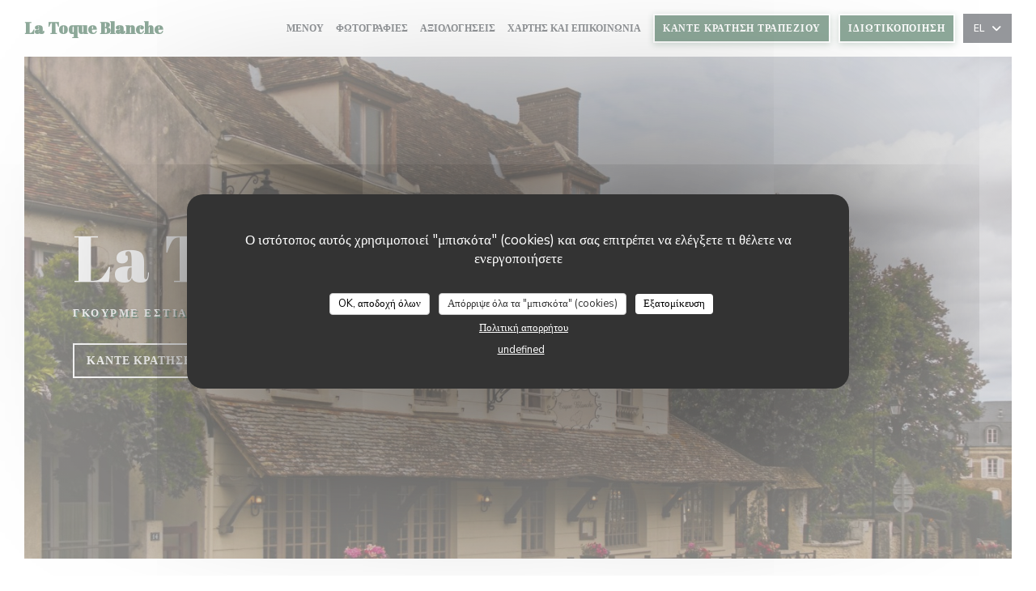

--- FILE ---
content_type: text/html; charset=UTF-8
request_url: https://www.restaurant-la-toque-blanche.com/el/?2=
body_size: 16473
content:
<!DOCTYPE html>
<!--[if lt IE 7]>      <html class="no-js lt-ie9 lt-ie8 lt-ie7" lang="el"> <![endif]-->
<!--[if IE 7]>         <html class="no-js lt-ie9 lt-ie8" lang="el"> <![endif]-->
<!--[if IE 8]>         <html class="no-js lt-ie9" lang="el"> <![endif]-->
<!--[if gt IE 8]><!--> <html class="no-js" lang="el"> <!--<![endif]-->

<head>
	<!-- Meta -->
	<meta charset="utf-8">
	<meta http-equiv="X-UA-Compatible" content="IE=edge" />
	<meta name="viewport" content="width=device-width, initial-scale=1">
	<title>La Toque Blanche / Γκουρμέ εστιατόριο / Les Mesnuls</title>

	<!-- Includes -->
	<meta name="description" content="Καλώς ήρθατε στην επίσημη ιστοσελίδα
του La Toque Blanche σε Les Mesnuls - Γκουρμέ
εστιατόριο, διαβ..." />



<link rel="canonical" href="https://www.restaurant-la-toque-blanche.com/el/" />

<!-- Facebook Like and Google -->
<meta property="og:title" content="La Toque Blanche / Γκουρμέ εστιατόριο / Les Mesnuls " />
<meta property="og:type" content="website" />
<meta property="og:url" content="http://www.restaurant-la-toque-blanche.com/el/?2=" />
<meta property="og:image" content="https://ugc.zenchef.com/3/4/7/7/7/6/1/5/0/1/7/3/9/1742504794_241/317b85ef3e9a5d2e1298cf97077076e6.website.jpg" />
<meta property="og:site_name" content="Zenchef" />
<meta property="fb:admins" content="685299127" />
<meta property="place:location:latitude" content="48.7575183" />
<meta property="place:location:longitude" content="1.8369882" />
<meta property="og:description" content="Καλώς ήρθατε στην επίσημη ιστοσελίδα
του La Toque Blanche σε Les Mesnuls - Γκουρμέ
εστιατόριο, διαβ..." />



<script>
	window.restaurantId = 347776;
	window.lang = "el";
	window.API_URL = "//api.zenchef.com/api/v1/";
</script>

	<link rel="alternate" hreflang="x-default" href="https://www.restaurant-la-toque-blanche.com/?2=" />
<link rel="alternate" hreflang="el" href="https://www.restaurant-la-toque-blanche.com/el/?2=" />
    <link rel="alternate" hreflang="en" href="https://www.restaurant-la-toque-blanche.com/en/?2=" />
    <link rel="alternate" hreflang="es" href="https://www.restaurant-la-toque-blanche.com/es/?2=" />
    <link rel="alternate" hreflang="it" href="https://www.restaurant-la-toque-blanche.com/it/?2=" />
    <link rel="alternate" hreflang="de" href="https://www.restaurant-la-toque-blanche.com/de/?2=" />
    <link rel="alternate" hreflang="fr" href="https://www.restaurant-la-toque-blanche.com/?2=" />
    <link rel="alternate" hreflang="pt" href="https://www.restaurant-la-toque-blanche.com/pt/?2=" />
    <link rel="alternate" hreflang="ru" href="https://www.restaurant-la-toque-blanche.com/ru/?2=" />
    <link rel="alternate" hreflang="cs" href="https://www.restaurant-la-toque-blanche.com/cs/?2=" />
    <link rel="alternate" hreflang="ja" href="https://www.restaurant-la-toque-blanche.com/ja/?2=" />
    <link rel="alternate" hreflang="zh" href="https://www.restaurant-la-toque-blanche.com/zh/?2=" />
    <link rel="alternate" hreflang="nl" href="https://www.restaurant-la-toque-blanche.com/nl/?2=" />
	<link rel="shortcut icon" href="https://ugc.zenchef.com/3/4/7/7/7/6/1/5/0/1/7/3/9/1716329801_393/d88851e7b167be2d0397a92db15b8144.thumb.png" />
	<!-- Preconnect to CDNs for faster resource loading -->
	<link rel="preconnect" href="https://cdnjs.cloudflare.com" crossorigin>
	<link rel="preconnect" href="https://fonts.googleapis.com" crossorigin>
	<link rel="preconnect" href="https://fonts.gstatic.com" crossorigin>

	<!-- Google Web Fonts -->
	<link href='//fonts.googleapis.com/css?family=Nunito+Sans:400,400i,600,600i,700,700i&display=swap' rel='stylesheet' media='print' onload="this.media='all'">

<noscript>
  <style>
    /* Ensure fonts load in browsers with JavaScript disabled */
    [media='print'].font-fallback {
      media: all !important;
    }
  </style>
</noscript>
	<!-- Critical CSS Inline -->
	<style>
		/* Critical styles for above-the-fold content */
		body {margin: 0;}
        		.container {width: 100%; max-width: 1200px; margin: 0 auto;}
        	</style>

	<!-- Critical CSS -->
	<link rel="stylesheet" href="/css/globals/normalize.css">
	<link rel="stylesheet" href="/css/globals/accessibility.css">
	<link rel="stylesheet" href="/css/globals/18/1d5435/_default_/nunito+sans/style.css">

	<!-- Non-critical CSS -->
	<link rel="stylesheet" href="//cdnjs.cloudflare.com/ajax/libs/fancybox/3.5.7/jquery.fancybox.min.css" media="print" onload="this.media='all'">
	<link rel="stylesheet" href="/css/globals/backdrop.css" media="print" onload="this.media='all'">
	<link rel="stylesheet" href="/css/globals/shift-away-subtle.css" media="print" onload="this.media='all'">
	<link rel="stylesheet" href="/css/globals/icomoon.css" media="print" onload="this.media='all'">
	<link rel="stylesheet" href="/css/globals/fontawesome.css" media="print" onload="this.media='all'">
			<link rel="stylesheet" href="/css/css_18/bootstrap.css" media="print" onload="this.media='all'">			<link rel="stylesheet" href="/css/globals/18/1d5435/_default_/nunito+sans/nav.css" media="print" onload="this.media='all'">
	<link rel="stylesheet" href="/css/globals/18/1d5435/_default_/nunito+sans/menus.css" media="print" onload="this.media='all'">
	<link rel="stylesheet" href="/css/css_18/1d5435/_default_/nunito+sans/main.css?v=23" media="print" onload="this.media='all'">

	<!-- Fallback for browsers without JS -->
	<noscript>
		<link rel="stylesheet" href="//cdnjs.cloudflare.com/ajax/libs/fancybox/3.5.7/jquery.fancybox.min.css">
		<link rel="stylesheet" href="/css/globals/backdrop.css">
		<link rel="stylesheet" href="/css/globals/shift-away-subtle.css">
		<link rel="stylesheet" href="/css/globals/icomoon.css">
		<link rel="stylesheet" href="/css/globals/fontawesome.css">
		<link rel="stylesheet" href="/css/globals/18/1d5435/_default_/nunito+sans/nav.css">
		<link rel="stylesheet" href="/css/globals/18/1d5435/_default_/nunito+sans/menus.css">
		<link rel="stylesheet" href="/css/css_18/1d5435/_default_/nunito+sans/main.css?v=23">
	</noscript>

	<style>
  </style>


	<!-- Widget URL -->
	<script>
		var hasNewBookingWidget = 1;
	</script>
</head>

<body class="current-page-home">
	<a href="#main-content" class="skip-link sr-only-focusable">Μετάβαση στο κύριο περιεχόμενο</a>

	<!-- Header -->
	<nav class="nav " role="navigation" aria-label="Κύρια πλοήγηση">
	<div class="homelink">
			<a class="no-logo" href="/el/?2=" title="Αρχική La Toque Blanche">	
			La Toque Blanche		</a>
	</div>
	<div class="nav-items-wrap ">
		<ul class="nav__items">
	<!-- Menu -->
			<li class="nav__item nav__item--menus">
			<a title="Μενού" href="/el/menus/?2=">Μενού</a>
		</li>
	
	<!-- Gallery -->
			<li class="nav__item nav__item--gallery">
			<a title="Φωτογραφίες" href="/el/photos/?2=">Φωτογραφίες</a>
		</li>
	
	
	<!-- Reviews -->
			<li class="nav__item nav__item--reviews">
			<a title="Αξιολογήσεις" href="/el/reviews/?2=">Αξιολογήσεις</a>
		</li>
	
	<!-- Events -->
	
	<!-- Press -->
	
	<!-- Restaurants -->
	
	<!-- Custom page -->
				
	<!-- Custom link -->
	
	<!-- Custom button -->
	
	<!-- Contact -->
	<li class="nav__item nav__item--contact">
		<a title="Χάρτης και Επικοινωνία" href="/el/address-contact/?2=">Χάρτης και Επικοινωνία</a>
	</li>

	<!-- Language -->
	
	<!-- Buttons -->
	</ul>

		<div class="nav__buttons">
			<!-- Buttons -->
			<div class="buttons-wrap-header">
							<a
			class="btn btn--small btn--std btn--booking iframe--widget"
            data-zc-action="open">
						Κάντε κράτηση τραπεζιού					</a>
	
		<a
		data-fancybox data-type='iframe'
		class="btn btn--small btn--std btn--privatization iframe--widget"
		href="https://bookings.zenchef.com/privatisation?rid=347776&lang=el&pid=1001&fullscreen&withCloseButton=1"
        rel="noreferer,noopener"
		target="_blank">
				Ιδιωτικοποίηση			</a>
			</div>

			<!-- Language -->
			<div class="dropdown-wrap drodown-wrap--lang btn btn--small btn--light">
	<span>
				EL		<i class="fa fa-angle-down"></i>
	</span>
	<ul class="dropdown">
					<li class="lang lang-en">
				<a href="/en/?2=">
										EN				</a>
			</li>
					<li class="lang lang-es">
				<a href="/es/?2=">
										ES				</a>
			</li>
					<li class="lang lang-it">
				<a href="/it/?2=">
										IT				</a>
			</li>
					<li class="lang lang-de">
				<a href="/de/?2=">
										DE				</a>
			</li>
					<li class="lang lang-fr">
				<a href="/?2=">
										FR				</a>
			</li>
					<li class="lang lang-pt">
				<a href="/pt/?2=">
										PT				</a>
			</li>
					<li class="lang lang-ru">
				<a href="/ru/?2=">
										RU				</a>
			</li>
					<li class="lang lang-cs">
				<a href="/cs/?2=">
										CS				</a>
			</li>
					<li class="lang lang-ja">
				<a href="/ja/?2=">
										JA				</a>
			</li>
					<li class="lang lang-zh">
				<a href="/zh/?2=">
										ZH				</a>
			</li>
					<li class="lang lang-nl">
				<a href="/nl/?2=">
										NL				</a>
			</li>
			</ul>
</div>

			<!-- Toggle Menu -->
			<div class="burger-button" onclick="display_burger_menu()" role="button" tabindex="0" aria-label="Εναλλαγή μενού" aria-expanded="false" aria-controls="burger-menu">
				<span class="burger-button__item"></span>
				<span class="burger-button__item"></span>
				<span class="burger-button__item"></span>
			</div>
		</div>
	</div>
</nav>

<!-- Burger Menu -->
<div class="burger-menu burger-menu--center" id="burger-menu" role="dialog" aria-modal="true" aria-label="Κύρια πλοήγηση">
	<div class="burger-menu-items-wrap">
		<ul class="burger-menu__items">
			<!-- Menu -->
							<li class="burger-menu__item burger-menu__item--menus">
					<a title="Μενού" href="/el/menus/?2=">Μενού</a>
				</li>
			
			<!-- Gallery -->
							<li class="burger-menu__item burger-menu__item--gallery">
					<a title="Φωτογραφίες" href="/el/photos/?2=">Φωτογραφίες</a>
				</li>
			
			
			<!-- Reviews -->
							<li class="burger-menu__item burger-menu__item--reviews">
					<a title="Αξιολογήσεις" href="/el/reviews/?2=">Αξιολογήσεις</a>
				</li>
			
			<!-- Events -->
			
			<!-- Press -->
			
			<!-- Restaurants -->
			
			<!-- Custom page -->
										
			<!-- Custom link -->
			
			<!-- Custom button -->
			
			<!-- Contact -->
			<li class="burger-menu__item burger-menu__item--contact">
				<a title="Χάρτης και Επικοινωνία" href="/el/address-contact/?2=">Χάρτης και Επικοινωνία</a>
			</li>
		</ul>

		<!-- Buttons -->
		<div class="buttons-wrap-header">
						<a
			class="btn btn--light btn--booking iframe--widget"
            data-zc-action="open">
						Κάντε κράτηση τραπεζιού					</a>
	
		<a
		data-fancybox data-type='iframe'
		class="btn btn--light btn--privatization iframe--widget"
		href="https://bookings.zenchef.com/privatisation?rid=347776&lang=el&pid=1001&fullscreen&withCloseButton=1"
        rel="noreferer,noopener"
		target="_blank">
				Ιδιωτικοποίηση			</a>
		</div>

		<!-- Language -->
		<ul class="language-list">
			<li class="lang lang-en">
					<a class="btn-circle btn--small btn--ghost" href="/en/?2=">
				EN			</a>
				</li>
			<li class="lang lang-es">
					<a class="btn-circle btn--small btn--ghost" href="/es/?2=">
				ES			</a>
				</li>
			<li class="lang lang-it">
					<a class="btn-circle btn--small btn--ghost" href="/it/?2=">
				IT			</a>
				</li>
			<li class="lang lang-de">
					<a class="btn-circle btn--small btn--ghost" href="/de/?2=">
				DE			</a>
				</li>
			<li class="lang lang-fr">
					<a class="btn-circle btn--small btn--ghost" href="/?2=">
				FR			</a>
				</li>
			<li class="lang lang-pt">
					<a class="btn-circle btn--small btn--ghost" href="/pt/?2=">
				PT			</a>
				</li>
			<li class="lang lang-ru">
					<a class="btn-circle btn--small btn--ghost" href="/ru/?2=">
				RU			</a>
				</li>
			<li class="lang lang-cs">
					<a class="btn-circle btn--small btn--ghost" href="/cs/?2=">
				CS			</a>
				</li>
			<li class="lang lang-ja">
					<a class="btn-circle btn--small btn--ghost" href="/ja/?2=">
				JA			</a>
				</li>
			<li class="lang lang-zh">
					<a class="btn-circle btn--small btn--ghost" href="/zh/?2=">
				ZH			</a>
				</li>
			<li class="lang lang-nl">
					<a class="btn-circle btn--small btn--ghost" href="/nl/?2=">
				NL			</a>
				</li>
	</ul>

		<!-- Social media -->
			<ul class="social-media-wrap">
					<li class="separator-tiny" >
				<a class="btn-square btn--light" href="https://www.facebook.com/robin.philippe.142" rel="noreferer,noopener" target="_blank" title="Facebook">
					<i class="fab fa-facebook" aria-hidden="true"></i>
					<span class="sr-only">Facebook ((ανοίγει σε νέο παράθυρο))</span>
				</a>
			</li>
		
		
					<li class="separator-tiny" >
				<a class="btn-square btn--light" href="https://www.instagram.com/latoqueblanche78/?hl=fr" rel="noreferer,noopener" target="_blank" title="Instagram">
					<i class="fab fa-instagram" aria-hidden="true"></i>
					<span class="sr-only">Instagram ((ανοίγει σε νέο παράθυρο))</span>
				</a>
			</li>
			</ul>
	</div>
</div>

<div class="hero-picture hero-picture--large" style="background-image: url('https://www.restaurant-la-toque-blanche.com/i/la-toque-blanche/3/4/7/7/7/6/1/5/0/1/7/3/9/1594216364_455/07344b9af0694ca6f9c55da4a9095768.small_original.jpg');" data-section="home" data-stellar-background-ratio="0.5">
	<div class="hero-picture__content">
		<h1 class="hero-picture__title">La Toque Blanche</h1>
		<p class="hero-picture__caption">
			<span class="restaurant-ambiance">
				Γκουρμέ εστιατόριο			</span>
			<span> | </span>
			<span class="restaurant-city">
				Les Mesnuls			</span>
		</p>
		<div class="buttons-wrap">
							<a
			class="btn btn--light btn--booking iframe--widget"
            data-zc-action="open">
						Κάντε κράτηση τραπεζιού					</a>
	
				</div>
	</div>
</div>

<span id="main-content" tabindex="-1"></span>
<section class="s--about grid grid-2-col template-about section-intro">
			<div class="second">
			<div class="about-wrap">
				<h2 class="heading-white"> La Toque Blanche</h2>
				<hr class="divider--small divider--white" />
				<div class="text-description scroll-shadow-color ">
					<p><strong></strong></p><h2 "="">Το εστιατόριο είναι κλειστό αλλά προσφέρει την υπηρεσία τροφοδοσίας του.</h2><h2 "=""> Για περισσότερες πληροφορίες <a rel="nofollow" href="https://www.restaurant-la-toque-blanche.com/menus-carte/#menu-422072">κάντε κλικ εδώ</a></h2><p "=""><br></p><p "=""><br><br></p><p style="margin-left: 20px;"><span></span></p><p> <strong>Ο Robin Philippe σας καλωσορίζει στην καρδιά του όμορφου χωριού Les Mesnuls, κοντά στο</strong> <strong>Montfort l'Amaury στο Yvelines.</strong> <strong>Σε αυτό το γοητευτικό εξοχικό πανδοχείο η γαστρονομική τέχνη</strong> <strong>μεταβιβάστηκε από πατέρα σε γιο για τέσσερις γενιές.</strong> <strong>Θα βρείτε γενναιόδωρη, εκλεπτυσμένη και δημιουργική κουζίνα που συνδυάζει</strong> <strong>προγονικές παραδόσεις και γεύσεις από αλλού.</strong></p>									</div>
			</div>
		</div>
	
			<div class="first" style="background-image: url('https://ugc.zenchef.com/3/4/7/7/7/6/1/5/0/1/7/3/9/1742504794_241/317b85ef3e9a5d2e1298cf97077076e6.website.jpg');">
			
<a
	href="/el/menus/?2="
	class="btn btn--std btn--menus">
		Ανακαλύψτε το μενού μας	</a>		</div>
	</section>

<section id="template-about" class="s--useful-infos_opening-hours grid grid-2-col">
			<div class="info useful-infos-wrap">
			<h2 class="heading-colored">Γενικές πληροφορίες</h2>
			<hr class="divider--small divider--color" />
			
	<div class="useful-infos  ">
					<div class="useful-infos__item">
				<h4>Κουζίνα</h4>
				<p>Vegan Friendly, Μενού Χορτοφάγους, Τοπικά προϊόντα, Παγκόσμια Κουζίνα, νωπού προϊόντος</p>
			</div>
		
					<div class="useful-infos__item">
				<h4>Τύπος επιχείρησης</h4>
				<p>Γκουρμέ εστιατόριο</p>
			</div>
		
					<div class="useful-infos__item">
				<h4>Υπηρεσίες</h4>
				<p>Ιδιωτική μίσθωση, WIFI, ταράτσα</p>
			</div>
		
					<div class="useful-infos__item">
				<h4>Μέθοδοι πληρωμής</h4>
				<p>Amex, Μετρητά, Έλεγχοι, Visa, Χρεωστική κάρτα</p>
			</div>
			</div>
		</div>
	
	<div class="info opening-hours-wrap">
		<h2 class="heading-white">Ώρες λειτουργίας</h2>
		<hr class="divider--small divider--white" />
		
	<div class="opening-hours-wrap">
		<div class="opening-hours flex-row-wrap">
							<div class="day-wrap">
					<h4 class="day">
						<span>Δ�</span> - <span>Τ�</span>					</h4>
					<p class="hours">
						Κλειστό					</p>
				</div>
							<div class="day-wrap">
					<h4 class="day">
						<span>Τ�</span> - <span>Κ�</span>					</h4>
					<p class="hours">
						<span class="hour">12:00 - 15:00 </span><span class="hours__separator">•</span><span class="hour"> 19:30 - 23:00</span>					</p>
				</div>
					</div>
			</div>

<!-- <div class="opening-hours ">
							<div class="day-wrap day1">
					<h4 class="day">Δευτέρα</h4>
											<p class="hours hours--closed"><i class="fa fa-lock"></i> κλειστό</p>
									</div>
						<div class="day-wrap day2">
					<h4 class="day">Τρίτη</h4>
											<p class="hours hours--closed"><i class="fa fa-lock"></i> κλειστό</p>
									</div>
						<div class="day-wrap day3">
					<h4 class="day">Τετάρτη</h4>
											<div class="hours">
							<p class="hour">12:00 - 15:00</p>
							<p class="hour">19:30 - 23:00</p>
						</div>
									</div>
						<div class="day-wrap day4">
					<h4 class="day">Πέμπτη</h4>
											<div class="hours">
							<p class="hour">12:00 - 15:00</p>
							<p class="hour">19:30 - 23:00</p>
						</div>
									</div>
						<div class="day-wrap day5">
					<h4 class="day">Παρασκευή</h4>
											<div class="hours">
							<p class="hour">12:00 - 15:00</p>
							<p class="hour">19:30 - 23:00</p>
						</div>
									</div>
						<div class="day-wrap day6">
					<h4 class="day">Σάββατο</h4>
											<div class="hours">
							<p class="hour">12:00 - 15:00</p>
							<p class="hour">19:30 - 23:00</p>
						</div>
									</div>
						<div class="day-wrap day0">
					<h4 class="day">Κυριακή</h4>
											<div class="hours">
							<p class="hour">12:00 - 15:00</p>
							<p class="hour">19:30 - 23:00</p>
						</div>
									</div>
			</div>
 -->
	</div>
</section>

		<section class="s--contact">
			<div class="contact-wrap">
				<h3 class="heading-white">Χάρτης και Επικοινωνία</h3>
				<hr class="divider--small divider--white" />
				<a class="restaurant-address" href="https://www.google.com/maps/dir/?api=1&destination=La+Toque+Blanche+12+grande+rue++78490+Les+Mesnuls+fr" target="_blank" rel="noreferer,noopener">
	12 grande rue		78490 Les Mesnuls	<span class="sr-only"> ((ανοίγει σε νέο παράθυρο))</span>
</a>
				<a class="restaurant-phone" href="tel:0134860555">01 34 86 05 55</a>                
				<!-- Social media -->
					<ul class="social-media-wrap">
					<li class="separator-tiny" >
				<a class="btn-circle btn--ghost" href="https://www.facebook.com/robin.philippe.142" rel="noreferer,noopener" target="_blank" title="Facebook">
					<i class="fab fa-facebook" aria-hidden="true"></i>
					<span class="sr-only">Facebook ((ανοίγει σε νέο παράθυρο))</span>
				</a>
			</li>
		
		
					<li class="separator-tiny" >
				<a class="btn-circle btn--ghost" href="https://www.instagram.com/latoqueblanche78/?hl=fr" rel="noreferer,noopener" target="_blank" title="Instagram">
					<i class="fab fa-instagram" aria-hidden="true"></i>
					<span class="sr-only">Instagram ((ανοίγει σε νέο παράθυρο))</span>
				</a>
			</li>
			</ul>
			</div>
		</section>

		<section class="s--contact_newsletter">
			<!-- Rewards -->
			<div class="footer-1 rewards_buttons-wrap">
				<h3 class="heading-white">Επικοινωνήστε μαζί μας</h3>
				<hr class="divider--small divider--white">
				<div class="buttons-wrap text-center">
								<a
			class="btn btn--light btn--booking iframe--widget"
            data-zc-action="open">
						Κάντε κράτηση τραπεζιού					</a>
	
		<a
		data-fancybox data-type='iframe'
		class="btn btn--light btn--privatization iframe--widget"
		href="https://bookings.zenchef.com/privatisation?rid=347776&lang=el&pid=1001&fullscreen&withCloseButton=1"
        rel="noreferer,noopener"
		target="_blank">
				Ιδιωτικοποίηση			</a>
				</div>
							</div>

			<!-- Newsletter -->
			<div class="footer-1 newsletter-wrap">
				<div class="newsletter-wrap">
	<h3 class="reveal-1 heading-colored">
		Μείνετε ενημερωμένοι		<a href="/el/nomikes-plirofories/?2=" rel="nofollow" target="_blank">*</a>
	</h3>

	<p class="newsletter__caption caption reveal-2">Εγγραφείτε στο ενημερωτικό μας δελτίο για να λαμβάνετε εξατομικευμένες επικοινωνίες και προσφορές μάρκετινγκ μέσω ηλεκτρονικού ταχυδρομείου από εμάς.</p>

	<hr class="divider--small divider--color" />
	<div class="buttons-wrap text--center reveal-3">
		<a data-fancybox data-type="iframe" href="//nl.zenchef.com/optin-form.php?rpid=rpid_E9KX6FHR&lang=el" class="btn btn--std btn--newsletter" target="_blank">
			Εγγραφή		</a>
	</div>
</div>			</div>
		</section>

		<footer class="footer__text">
			<p class="footer__copyright">
	&copy; 2026 La Toque Blanche — Η ιστοσελίδα του εστιατορίου δημιουργήθηκε από 	<a href="https://www.zenchef.com/" rel="noopener" target="_blank" class="zcf-link">Zenchef<span class="sr-only"> ((ανοίγει σε νέο παράθυρο))</span></a>
</p>
			<p class="footer__links">
    	<a class="separator-tiny" href="/el/nomikes-plirofories/?2=" rel="nofollow" target="_blank">Αποποίηση ευθύνης<span class="sr-only"> ((ανοίγει σε νέο παράθυρο))</span></a>
	<a class="separator-tiny" href="https://bookings.zenchef.com/gtc?rid=347776&host=www.restaurant-la-toque-blanche.com" rel="nofollow" target="_blank">ΌΡΟΙ ΧΡΉΣΗΣ<span class="sr-only"> ((ανοίγει σε νέο παράθυρο))</span></a>
	<a class="separator-tiny" href="/el/politiki-aporritou/?2=" rel="nofollow" target="_blank">Πολιτική προστασίας προσωπικών δεδομένων<span class="sr-only"> ((ανοίγει σε νέο παράθυρο))</span></a>
	<a class="separator-tiny" href="/el/cookie-policy/?2=" rel="nofollow" target="_blank">Πολιτική για τα cookies<span class="sr-only"> ((ανοίγει σε νέο παράθυρο))</span></a>
	<a class="separator-tiny" href="/el/prosvasimotita/?2=" rel="nofollow" target="_blank">Προσβασιμότητα<span class="sr-only"> ((ανοίγει σε νέο παράθυρο))</span></a>
</p>
		</footer>

		<div id="scroll-top">
			<a href="#"><i class="fas fa-arrow-up"></i></a>
		</div>

		<!-- Loader -->
<div class="loader-wrap loader-wrap--">
	<div class="loader">
		<div class="homelink">
			<a class="no-logo" href="/el/?2=" title="Αρχική La Toque Blanche">	
			La Toque Blanche		</a>
	</div>	</div>
</div>
<!-- JS -->
<script>
	var template = '18';
	var templateIdForWidget = '18';
</script>
<script src="//ajax.googleapis.com/ajax/libs/jquery/3.4.1/jquery.min.js"></script>
<script src="/js/libs/jquery.form.js?v=23"></script>
<script src="/js/libs/jquery.validate.js?v=23"></script>
<script src="/js/libs/jquery.validate.ajax.js?v=23"></script>
<!-- <script src="/js/libs/modernizr-3.6.0.min.js?v=23"></script> -->
<script src="//cdnjs.cloudflare.com/ajax/libs/fancybox/3.5.7/jquery.fancybox.min.js"></script>
<script src="/js/libs/popper.min.js?v=23"></script>
<script src="/js/libs/tippy-bundle.iife.min.js?v=23"></script>

<script src="/js/globals/script.js?v=23"></script>
<script src="/js/globals/getRestoIdKonamiCode.js?v=23"></script>

	<script src="/js/js_18/main.js?v=23"></script>


	<!-- <script src="/js/js_18/jquery.waypoints.min.js?v=23"></script> -->


<!-- Includes -->
<div id="modal-contact" class="modal" style="display: none; max-width: 500px;">
	<h3>Θέλετε να επικοινωνήσετε μαζί μας ? <br />
Συμπληρώστε την παρακάτω φόρμα!</h3>
	<form name="contact-form" class="form" id="contact-form" action="#" novalidate="novalidate">
	<input type="hidden" name="restaurant_public_id" id="restaurant_public_id" value="rpid_E9KX6FHR">
	<input type="hidden" name="lang" id="lang" value="el">
	<input type="hidden" name="token" id="token" value="aac1e3b3554decb5abb1439bb46e2d4d">

	<!-- Error summary for screen readers (WCAG 3.3.1) -->
	<div id="contact-form-errors" class="form-error-summary sr-only" role="alert" aria-live="polite" aria-atomic="true"></div>

	<div class="input--small">
		<input type="text" name="firstname" id="firstname" value="" placeholder="Όνομα *" aria-label="Όνομα" autocomplete="given-name" required="required" aria-required="true" aria-describedby="firstname-error">
		<span id="firstname-error" class="form-field-error" role="alert"></span>
	</div>

	<div class="input--small">
		<input type="text" name="lastname" id="lastname" value="" placeholder="Επίθετο *" aria-label="Επίθετο" autocomplete="family-name" required="required" aria-required="true" aria-describedby="lastname-error">
		<span id="lastname-error" class="form-field-error" role="alert"></span>
	</div>

	<div class="input--small">
		<input type="email" name="email" id="email" value="" placeholder="Η διεύθυνση ηλεκτρονικού ταχυδρομείου σας *" aria-label="Η διεύθυνση ηλεκτρονικού ταχυδρομείου σας" autocomplete="email" required="required" aria-required="true" aria-describedby="email-error" data-msg-email="Παρακαλούμε, δώστε ένα έγκυρο email">
		<span id="email-error" class="form-field-error" role="alert"></span>
	</div>

	<div class="input--small">
		<input type="text" name="phone" id="phone" value="" placeholder="Αριθμός Τηλεφώνου *" aria-label="Αριθμός Τηλεφώνου" autocomplete="tel" required="required" aria-required="true" aria-describedby="phone-error">
		<span id="phone-error" class="form-field-error" role="alert"></span>
	</div>

	<div class="input--full">
		<textarea name="message" id="message" placeholder="Μήνυμα" aria-label="Μήνυμα" rows="6" aria-describedby="message-error"></textarea>
		<span id="message-error" class="form-field-error" role="alert"></span>
	</div>
        <div class="input--full" style="font-size:10px !important;">
        Σύμφωνα με τον κανονισμό προστασίας δεδομένων (GDPR), έχετε το δικαίωμα να αντιταχθείτε σε εμπορικές επικοινωνίες. Μπορείτε να εγγραφείτε στο Μητρώο του Άρθρου 11: <a href="https://www.dpa.gr" target="_blank" rel="noopener noreferrer">dpa.gr</a>. Για περισσότερες πληροφορίες σχετικά με την επεξεργασία των δεδομένων σας, δείτε την <a href="/el/politiki-aporritou/?2=" target="_blank">πολιτική απορρήτου</a>.    </div>
    
	<input class="btn btn--std input--full" type="submit" id="send" value="Αποστολή">

	<div class="step2 hidden">
		<strong>Σας ευχαριστώ! </strong> Λάβαμε το μήνυμά σας. Θα επικοινωνήσουμε μαζί σας το συντομότερο δυνατό.<br>Για οποιοδήποτε αίτημα κράτησης, κάντε κλικ απευθείας στο κουμπί Κράτηση.	</div>
</form>
</div>    <script id="restaurantJsonLd" type="application/ld+json">
{
    "@context":"https://schema.googleapis.com"
    ,"@type":"Restaurant"
    ,"@id":"https://www.restaurant-la-toque-blanche.com"
    ,"image":"https://ugc.zenchef.com/3/4/7/7/7/6/1/5/0/1/7/3/9/1742504794_241/317b85ef3e9a5d2e1298cf97077076e6.website.jpg"
    ,"name":"La Toque Blanche"
    ,"address":{
        "@type":"PostalAddress",
        "addressLocality":"Les Mesnuls",
        "postalCode":"78490",
        "streetAddress":"12 grande rue",
        "addressCountry":"FR",
        "addressRegion":"Les Mesnuls"
    }
    ,"priceRange":"€€€€"
    ,"servesCuisine":["Vegan Friendly","\u039c\u03b5\u03bd\u03bf\u03cd \u03a7\u03bf\u03c1\u03c4\u03bf\u03c6\u03ac\u03b3\u03bf\u03c5\u03c2","\u03a4\u03bf\u03c0\u03b9\u03ba\u03ac \u03c0\u03c1\u03bf\u03ca\u03cc\u03bd\u03c4\u03b1","\u03a0\u03b1\u03b3\u03ba\u03cc\u03c3\u03bc\u03b9\u03b1 \u039a\u03bf\u03c5\u03b6\u03af\u03bd\u03b1","\u03bd\u03c9\u03c0\u03bf\u03cd \u03c0\u03c1\u03bf\u03ca\u03cc\u03bd\u03c4\u03bf\u03c2"]    ,"telephone":"0134860555"
    ,"url":"https://www.restaurant-la-toque-blanche.com"
    ,"geo":{
        "@type":"GeoCoordinates",
        "latitude":"48.7575183",
        "longitude":"1.8369882"
    }
        ,"logo":"https://ugc.zenchef.com/3/4/7/7/7/6/1/5/0/1/7/3/9/1742504794_241/317b85ef3e9a5d2e1298cf97077076e6.website.jpg"
    
        ,"potentialAction":[
    {
        "@type":"ReserveAction",
        "target":{
            "@type":"EntryPoint",
            "urlTemplate":"https://www.restaurant-la-toque-blanche.com/el/kleiste-ena-trapezi/?lang=el&2=&rid=347776",
            "inLanguage":"el",
            "actionPlatform":[
                "http://schema.org/MobileWebPlatform",
                "http://schema.org/DesktopWebPlatform",
                "http://schema.org/IOSPlatform",
                "http://schema.org/AndroidPlatform"
            ]
        },
        "result":{
            "@type":"FoodEstablishmentReservation",
            "name":"Κάντε κράτηση τραπεζιού"
        }
    }
    ]
    
        ,"aggregateRating": {
        "@type": "AggregateRating",
	    "worstRating": "0",
	    "bestRating": "5",
	    "ratingValue": "4.8",
	    "ratingCount": "1486"
	}
	
        ,"acceptsReservations" : "yes"
    
    ,"hasMenu":"https://www.restaurant-la-toque-blanche.com/el/menus/"

        ,"description":"\u039a\u03b1\u03bb\u03ce\u03c2 \u03ae\u03c1\u03b8\u03b1\u03c4\u03b5 \u03c3\u03c4\u03b7\u03bd \u03b5\u03c0\u03af\u03c3\u03b7\u03bc\u03b7 \u03b9\u03c3\u03c4\u03bf\u03c3\u03b5\u03bb\u03af\u03b4\u03b1\n\u03c4\u03bf\u03c5 La Toque Blanche \u03c3\u03b5 Les Mesnuls - \u0393\u03ba\u03bf\u03c5\u03c1\u03bc\u03ad\n\u03b5\u03c3\u03c4\u03b9\u03b1\u03c4\u03cc\u03c1\u03b9\u03bf, \u03b4\u03b9\u03b1\u03b2..."    
    
    
        ,"openingHoursSpecification":[
        
                    {
                        "@type":"OpeningHoursSpecification",
                        "dayOfWeek":[
                            "Monday"
                        ],
                        "opens":"12:00",
                        "closes":"22:00"
                    }
                    , 
                    {
                        "@type":"OpeningHoursSpecification",
                        "dayOfWeek":[
                            "Tuesday"
                        ],
                        "opens":"19:30",
                        "closes":"21:00"
                    }
                    , 
                        {
                            "@type":"OpeningHoursSpecification",
                            "dayOfWeek":[
                                "Wednesday"
                            ],
                            "opens":"12:00",
                            "closes":"15:00"
                        }
                        , 
                        {
                            "@type":"OpeningHoursSpecification",
                            "dayOfWeek":[
                                "Wednesday"
                            ],
                            "opens":"19:30",
                            "closes":"23:00"
                        }
                        , 
                        {
                            "@type":"OpeningHoursSpecification",
                            "dayOfWeek":[
                                "Thursday"
                            ],
                            "opens":"12:00",
                            "closes":"15:00"
                        }
                        , 
                        {
                            "@type":"OpeningHoursSpecification",
                            "dayOfWeek":[
                                "Thursday"
                            ],
                            "opens":"19:30",
                            "closes":"23:00"
                        }
                        , 
                        {
                            "@type":"OpeningHoursSpecification",
                            "dayOfWeek":[
                                "Friday"
                            ],
                            "opens":"12:00",
                            "closes":"15:00"
                        }
                        , 
                        {
                            "@type":"OpeningHoursSpecification",
                            "dayOfWeek":[
                                "Friday"
                            ],
                            "opens":"19:30",
                            "closes":"23:00"
                        }
                        , 
                        {
                            "@type":"OpeningHoursSpecification",
                            "dayOfWeek":[
                                "Saturday"
                            ],
                            "opens":"12:00",
                            "closes":"15:00"
                        }
                        , 
                        {
                            "@type":"OpeningHoursSpecification",
                            "dayOfWeek":[
                                "Saturday"
                            ],
                            "opens":"19:30",
                            "closes":"23:00"
                        }
                        , 
                        {
                            "@type":"OpeningHoursSpecification",
                            "dayOfWeek":[
                                "Sunday"
                            ],
                            "opens":"12:00",
                            "closes":"15:00"
                        }
                        , 
                        {
                            "@type":"OpeningHoursSpecification",
                            "dayOfWeek":[
                                "Sunday"
                            ],
                            "opens":"19:30",
                            "closes":"23:00"
                        }
                            ]
	
    
    
    
    }
</script><script src="/js/libs/tarteaucitron/tarteaucitron.js?v=3"></script>
<style>
    /* Hide tarteaucitron button icons */
    #tarteaucitronRoot .tarteaucitronCheck::before,
    #tarteaucitronRoot .tarteaucitronCross::before,
    #tarteaucitronRoot .tarteaucitronPlus::before {
        display: none !important;
    }
    
    /* Remove text shadow from Allow/Deny buttons */
    #tarteaucitronRoot .tarteaucitronAllow,
    #tarteaucitronRoot .tarteaucitronDeny {
        text-shadow: none !important;
    }
    
    /* Replace icon with Cookies button */
    #tarteaucitronIcon #tarteaucitronManager {
        background: #333;
        border-radius: 4px !important;
        padding: 10px 20px !important;
    }
    
    #tarteaucitronIcon #tarteaucitronManager img {
        display: none !important;
    }
    
    #tarteaucitronIcon #tarteaucitronManager:after {
        content: "🍪";
        color: #fff;
        font-size: 20px !important;
        line-height: 1;
    }
    
    #tarteaucitronIcon #tarteaucitronManager:hover {
        background: #555;
    }
    
    /* Change button colors to neutral (no red/green) */
    #tarteaucitronRoot .tarteaucitronAllow,
    #tarteaucitronRoot .tarteaucitronDeny {
        background-color: #ffffff !important;
        color: #333333 !important;
        border: 1px solid #cccccc !important;
    }
    
    #tarteaucitronRoot .tarteaucitronAllow:hover,
    #tarteaucitronRoot .tarteaucitronDeny:hover {
        background-color: #f5f5f5 !important;
    }
    
    /* Visual feedback for selected state - change background color */
    #tarteaucitronRoot .tarteaucitronIsAllowed .tarteaucitronAllow {
        background-color: #4a90e2 !important;
        color: #ffffff !important;
        border-color: #4a90e2 !important;
    }
    
    #tarteaucitronRoot .tarteaucitronIsDenied .tarteaucitronDeny {
        background-color: #7a7a7a !important;
        color: #ffffff !important;
        border-color: #7a7a7a !important;
    }
    
    /* Reduce font size for disclaimer paragraph */
    #tarteaucitronInfo {
        font-size: 13px !important;
        line-height: 1.4 !important;
    }
    
    /* Also apply neutral colors to Accept All/Deny All buttons */
    #tarteaucitronRoot #tarteaucitronAllAllowed,
    #tarteaucitronRoot #tarteaucitronAllDenied,
    #tarteaucitronRoot .tarteaucitronCTAButton {
        background-color: #ffffff !important;
        color: #333333 !important;
        border: 1px solid #cccccc !important;
    }
    
    #tarteaucitronRoot #tarteaucitronAllAllowed:hover,
    #tarteaucitronRoot #tarteaucitronAllDenied:hover,
    #tarteaucitronRoot .tarteaucitronCTAButton:hover {
        background-color: #f5f5f5 !important;
    }
    
    /* When Accept All is clicked */
    #tarteaucitronRoot #tarteaucitronAllAllowed:active,
    #tarteaucitronRoot #tarteaucitronAllAllowed:focus {
        background-color: #4a90e2 !important;
        color: #ffffff !important;
    }
    
    /* When Deny All is clicked */
    #tarteaucitronRoot #tarteaucitronAllDenied:active,
    #tarteaucitronRoot #tarteaucitronAllDenied:focus {
        background-color: #7a7a7a !important;
        color: #ffffff !important;
    }
    
    /* Style cookie policy and privacy policy as white text links */
    #tarteaucitron #tarteaucitronCookiePolicyUrlDialog,
    #tarteaucitron #tarteaucitronPrivacyUrlDialog {
        background: transparent !important;
        color: #fff !important;
        font-size: 13px !important;
        margin-bottom: 3px !important;
        margin-left: 7px !important;
        padding: 0 !important;
        border: 0 !important;
        border-radius: 0 !important;
        display: inline-block !important;
        line-height: normal !important;
        font-family: inherit !important;
        font-weight: normal !important;
        text-align: center !important;
        vertical-align: baseline !important;
        cursor: pointer !important;
        text-decoration: underline !important;
    }
    
    #tarteaucitron #tarteaucitronCookiePolicyUrlDialog:hover,
    #tarteaucitron #tarteaucitronPrivacyUrlDialog:hover {
        text-decoration: none !important;
    }
    
    /* For the ones in the alert banner */
    #tarteaucitronAlertBig #tarteaucitronCookiePolicyUrl,
    #tarteaucitronAlertBig #tarteaucitronPrivacyUrl {
        background: transparent !important;
        color: #fff !important;
        font-size: 13px !important;
        margin-bottom: 3px !important;
        margin-left: 7px !important;
        padding: 0 !important;
        display: inline-block !important;
        cursor: pointer !important;
        text-decoration: underline !important;
        border: 0 !important;
    }
    
    #tarteaucitronAlertBig #tarteaucitronCookiePolicyUrl:hover,
    #tarteaucitronAlertBig #tarteaucitronPrivacyUrl:hover {
        text-decoration: none !important;
    }
    
    /* Change font size from 16px to 13px for all these buttons */
    #tarteaucitronAlertBig #tarteaucitronCloseAlert,
    #tarteaucitronAlertBig #tarteaucitronPersonalize,
    #tarteaucitronAlertBig #tarteaucitronPersonalize2,
    .tarteaucitronCTAButton,
    #tarteaucitronRoot .tarteaucitronDeny,
    #tarteaucitronRoot .tarteaucitronAllow {
        font-size: 13px !important;
    }
    
    /* Ensure consistent border radius for action buttons only */
    #tarteaucitronAlertBig #tarteaucitronCloseAlert {
        border-radius: 4px !important;
    }
</style>
<script>
    // Define Waze embed service
    tarteaucitron.services = tarteaucitron.services || {};
    tarteaucitron.services.wazeembed = {
        "key": "wazeembed",
        "type": "api",
        "name": "Waze Map (Google)",
        "uri": "https://www.waze.com/legal/privacy",
        "needConsent": true,
        "cookies": ['NID', 'SID', 'HSID', 'APISID', 'SAPISID', '1P_JAR'],
        "js": function () {
            "use strict";
            tarteaucitron.fallback(['wazeembed'], function (x) {
                var frame_title = tarteaucitron.getElemAttr(x, "title") || 'Waze map iframe',
                    width = tarteaucitron.getElemAttr(x, "data-width") || '100%',
                    height = tarteaucitron.getElemAttr(x, "data-height") || '400',
                    url = tarteaucitron.getElemAttr(x, "data-url");

                return '<iframe title="' + frame_title + '" src="' + url + '" width="' + width + '" height="' + height + '" style="border: 0; width: 100%;" allowfullscreen></iframe>';
            });
        },
        "fallback": function () {
            "use strict";
            var id = 'wazeembed';
            tarteaucitron.fallback(['wazeembed'], function (elem) {
                elem.style.width = '100%';
                elem.style.height = '400px';
                return tarteaucitron.engage(id);
            });
        }
    };

    $(document).ready(function() {
        //Facebook
        (tarteaucitron.job = tarteaucitron.job || []).push('facebook');

        //Twitter
        (tarteaucitron.job = tarteaucitron.job || []).push('twitter');

        //Google jsAPI
        (tarteaucitron.job = tarteaucitron.job || []).push('jsapi');
        
        //Waze Maps
        (tarteaucitron.job = tarteaucitron.job || []).push('wazeembed');

        
        
        
        tarteaucitron.init({
            "hashtag": "#tarteaucitron",
            "highPrivacy": true,
            "orientation": "middle",
            "adblocker": false,
            "showAlertSmall": false,
            "cookieslist": true,
            "removeCredit": true,
            "mandatory": true,
            "mandatoryCta": false,
            "iconPosition": "BottomLeft",
            "googleConsentMode": true,
            "showDetailsOnClick": false,
            "privacyUrl": "/el/politiki-aporritou/?2=",
            "cookiePolicyUrl": "/el/cookie-policy/?2=",
        });

    });
</script>
<!-- Zenchef Widget SDK -->
<script>;(function (d, s, id) {const el = d.getElementsByTagName(s)[0]; if (d.getElementById(id) || el.parentNode == null) {return;} var js = d.createElement(s);  js.id = id; js.async = true; js.src = 'https://sdk.zenchef.com/v1/sdk.min.js';  el.parentNode.insertBefore(js, el); })(document, 'script', 'zenchef-sdk')</script>
<div
        class="zc-widget-config"
        data-restaurant="347776"
        data-lang="el"
></div>
	</body>
</html>

